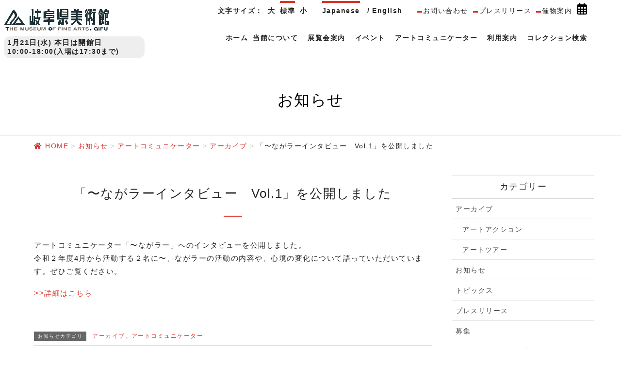

--- FILE ---
content_type: text/html; charset=UTF-8
request_url: https://kenbi.pref.gifu.lg.jp/news/niv_1_news/
body_size: 10376
content:
<!DOCTYPE html>
<html lang="ja">
<head>
<meta charset="utf-8">
<meta http-equiv="X-UA-Compatible" content="IE=edge">
<meta name="viewport" content="width=device-width, initial-scale=1">


<!-- Google Tag Manager -->
<script>(function(w,d,s,l,i){w[l]=w[l]||[];w[l].push({'gtm.start':
new Date().getTime(),event:'gtm.js'});var f=d.getElementsByTagName(s)[0],
j=d.createElement(s),dl=l!='dataLayer'?'&l='+l:'';j.async=true;j.src=
'https://www.googletagmanager.com/gtm.js?id='+i+dl;f.parentNode.insertBefore(j,f);
})(window,document,'script','dataLayer','GTM-KSDNBXD');</script>
<!-- End Google Tag Manager -->

<title>「〜ながラーインタビュー　Vol.1」を公開しました | 岐阜県美術館</title>
<!-- googlefonts -->
<link href="https://fonts.googleapis.com/css?family=PT+Serif" rel="stylesheet">
<link href="/wp-content/themes/lightning-pro-child/css/aos.css" rel="stylesheet">
<script src="/wp-content/themes/lightning-pro-child/js/jquery/1.11.0/jquery.min.js"></script>
<script src="/wp-content/themes/lightning-pro-child/js/jquery/jquery.cookie.js"></script>
<script src="/wp-content/themes/lightning-pro-child/js/common.js?1660809059"></script>

<!--アニメーション-->
<script>
  $(window).scroll(function() {
    $(".animation").each(function() {
      var position = $(this).offset().top; //ページの一番上から要素までの距離を取得
      var scroll = $(window).scrollTop(); //スクロールの位置を取得
      var windowHeight = $(window).height(); //ウインドウの高さを取得
      if (scroll > position - windowHeight) { //スクロール位置が要素の位置を過ぎたとき
        $(this).addClass('active'); //クラス「active」を与える
      } else {
        $(this).removeClass("active");
      }
    });
  });

</script>



<!-- All in One SEO Pack 2.12.1 by Michael Torbert of Semper Fi Web Design[608,656] -->
<link rel="canonical" href="https://kenbi.pref.gifu.lg.jp/news/niv_1_news/" />
			<script type="text/javascript" >
				window.ga=window.ga||function(){(ga.q=ga.q||[]).push(arguments)};ga.l=+new Date;
				ga('create', 'UA-26002159-1', 'auto');
				// Plugins
				
				ga('send', 'pageview');
			</script>
			<script async src="https://www.google-analytics.com/analytics.js"></script>
			<!-- /all in one seo pack -->
<link rel='dns-prefetch' href='//cdnjs.cloudflare.com' />
<link rel='dns-prefetch' href='//s.w.org' />
<link rel="alternate" type="application/rss+xml" title="岐阜県美術館 &raquo; フィード" href="https://kenbi.pref.gifu.lg.jp/feed/" />
<link rel="alternate" type="application/rss+xml" title="岐阜県美術館 &raquo; コメントフィード" href="https://kenbi.pref.gifu.lg.jp/comments/feed/" />
		<script type="text/javascript">
			window._wpemojiSettings = {"baseUrl":"https:\/\/s.w.org\/images\/core\/emoji\/11\/72x72\/","ext":".png","svgUrl":"https:\/\/s.w.org\/images\/core\/emoji\/11\/svg\/","svgExt":".svg","source":{"concatemoji":"https:\/\/kenbi.pref.gifu.lg.jp\/wp-includes\/js\/wp-emoji-release.min.js?ver=4.9.26"}};
			!function(e,a,t){var n,r,o,i=a.createElement("canvas"),p=i.getContext&&i.getContext("2d");function s(e,t){var a=String.fromCharCode;p.clearRect(0,0,i.width,i.height),p.fillText(a.apply(this,e),0,0);e=i.toDataURL();return p.clearRect(0,0,i.width,i.height),p.fillText(a.apply(this,t),0,0),e===i.toDataURL()}function c(e){var t=a.createElement("script");t.src=e,t.defer=t.type="text/javascript",a.getElementsByTagName("head")[0].appendChild(t)}for(o=Array("flag","emoji"),t.supports={everything:!0,everythingExceptFlag:!0},r=0;r<o.length;r++)t.supports[o[r]]=function(e){if(!p||!p.fillText)return!1;switch(p.textBaseline="top",p.font="600 32px Arial",e){case"flag":return s([55356,56826,55356,56819],[55356,56826,8203,55356,56819])?!1:!s([55356,57332,56128,56423,56128,56418,56128,56421,56128,56430,56128,56423,56128,56447],[55356,57332,8203,56128,56423,8203,56128,56418,8203,56128,56421,8203,56128,56430,8203,56128,56423,8203,56128,56447]);case"emoji":return!s([55358,56760,9792,65039],[55358,56760,8203,9792,65039])}return!1}(o[r]),t.supports.everything=t.supports.everything&&t.supports[o[r]],"flag"!==o[r]&&(t.supports.everythingExceptFlag=t.supports.everythingExceptFlag&&t.supports[o[r]]);t.supports.everythingExceptFlag=t.supports.everythingExceptFlag&&!t.supports.flag,t.DOMReady=!1,t.readyCallback=function(){t.DOMReady=!0},t.supports.everything||(n=function(){t.readyCallback()},a.addEventListener?(a.addEventListener("DOMContentLoaded",n,!1),e.addEventListener("load",n,!1)):(e.attachEvent("onload",n),a.attachEvent("onreadystatechange",function(){"complete"===a.readyState&&t.readyCallback()})),(n=t.source||{}).concatemoji?c(n.concatemoji):n.wpemoji&&n.twemoji&&(c(n.twemoji),c(n.wpemoji)))}(window,document,window._wpemojiSettings);
		</script>
		<style type="text/css">
img.wp-smiley,
img.emoji {
	display: inline !important;
	border: none !important;
	box-shadow: none !important;
	height: 1em !important;
	width: 1em !important;
	margin: 0 .07em !important;
	vertical-align: -0.1em !important;
	background: none !important;
	padding: 0 !important;
}
</style>
<link rel='stylesheet' id='eo-leaflet.js-css'  href='https://cdnjs.cloudflare.com/ajax/libs/leaflet/1.3.1/leaflet.css' type='text/css' media='all' />
<style id='eo-leaflet.js-inline-css' type='text/css'>
.leaflet-popup-close-button{box-shadow:none!important;}
</style>
<link rel='stylesheet' id='font-awesome-css'  href='https://kenbi.pref.gifu.lg.jp/wp-content/themes/lightning-pro/inc/font-awesome/versions/5.6.0/css/all.min.css?ver=5.6' type='text/css' media='all' />
<link rel='stylesheet' id='vkExUnit_common_style-css'  href='https://kenbi.pref.gifu.lg.jp/wp-content/plugins/vk-all-in-one-expansion-unit/css/vkExUnit_style.css?ver=8.0.2' type='text/css' media='all' />
<link rel='stylesheet' id='lightning-common-style-css'  href='https://kenbi.pref.gifu.lg.jp/wp-content/themes/lightning-pro/assets/css/common.css?ver=0.8.5' type='text/css' media='all' />
<link rel='stylesheet' id='lightning-design-style-css'  href='https://kenbi.pref.gifu.lg.jp/wp-content/plugins/lightning-skin-charm/css/style.css?ver=4.1.0' type='text/css' media='all' />
<style id='lightning-design-style-inline-css' type='text/css'>
/* ltg theme common */.color_key_bg,.color_key_bg_hover:hover{background-color: #da322a;}.color_key_txt,.color_key_txt_hover:hover{color: #da322a;}.color_key_border,.color_key_border_hover:hover{border-color: #da322a;}.color_key_dark_bg,.color_key_dark_bg_hover:hover{background-color: #910127;}.color_key_dark_txt,.color_key_dark_txt_hover:hover{color: #910127;}.color_key_dark_border,.color_key_dark_border_hover:hover{border-color: #910127;}
html, body { overflow-x: hidden; }.bbp-submit-wrapper .button.submit,.woocommerce a.button.alt:hover,.woocommerce-product-search button:hover,.woocommerce button.button.alt { background-color:#910127 ; }.bbp-submit-wrapper .button.submit:hover,.woocommerce a.button.alt,.woocommerce-product-search button,.woocommerce button.button.alt:hover { background-color:#da322a ; }.woocommerce ul.product_list_widget li a:hover img { border-color:#da322a; }.veu_color_txt_key { color:#910127 ; }.veu_color_bg_key { background-color:#910127 ; }.veu_color_border_key { border-color:#910127 ; }.btn-default { border-color:#da322a;color:#da322a;}.btn-default:focus,.btn-default:hover { border-color:#da322a;background-color: #da322a; }.btn-primary { background-color:#da322a;border-color:#910127; }.btn-primary:focus,.btn-primary:hover { background-color:#910127;border-color:#da322a; }
.tagcloud a:before { font-family: "Font Awesome 5 Free";content: "\f02b";font-weight: bold; }
.page-header{color:#000000;text-align:center;background-color:#ffffff;}
/* Font switch */.navbar-brand.siteHeader_logo{ font-family:"メイリオ",Meiryo,"ヒラギノ角ゴ ProN W3", Hiragino Kaku Gothic ProN,sans-serif;}.gMenu_name,.vk-mobile-nav .menu,.mobile-fix-nav-menu{ font-family:"メイリオ",Meiryo,"ヒラギノ角ゴ ProN W3", Hiragino Kaku Gothic ProN,sans-serif;}h1,h2,h3,h4,h5,h6,dt,.page-header_pageTitle,.mainSection-title,.subSection-title,.veu_leadTxt,.lead{ font-family:"メイリオ",Meiryo,"ヒラギノ角ゴ ProN W3", Hiragino Kaku Gothic ProN,sans-serif;}body{ font-family:"メイリオ",Meiryo,"ヒラギノ角ゴ ProN W3", Hiragino Kaku Gothic ProN,sans-serif;}
</style>
<link rel='stylesheet' id='lightning-woo-style-css'  href='https://kenbi.pref.gifu.lg.jp/wp-content/themes/lightning-pro/inc/woocommerce/css/woo.css?ver=0.8.5' type='text/css' media='all' />
<link rel='stylesheet' id='parent-style-css'  href='https://kenbi.pref.gifu.lg.jp/wp-content/themes/lightning-pro/style.css' type='text/css' media='all' />
<link rel='stylesheet' id='child-style-css'  href='https://kenbi.pref.gifu.lg.jp/wp-content/themes/lightning-pro-child/style.css?ver=1719209616' type='text/css' media='all' />
<!--n2css--><script type='text/javascript' src='https://kenbi.pref.gifu.lg.jp/wp-includes/js/jquery/jquery.js?ver=1.12.4'></script>
<script type='text/javascript'>
jQuery(document).ready(function($){$(window).scroll(function () {var siteHeader_height = jQuery('.siteHeader').outerHeight();var scroll = $(this).scrollTop();if ($(this).scrollTop() > siteHeader_height) {$('body').addClass('header_scrolled');} else {$('body').removeClass('header_scrolled');}});});
</script>
<script type='text/javascript' src='https://kenbi.pref.gifu.lg.jp/wp-includes/js/jquery/jquery-migrate.min.js?ver=1.4.1'></script>
<link rel='https://api.w.org/' href='https://kenbi.pref.gifu.lg.jp/wp-json/' />
<link rel="EditURI" type="application/rsd+xml" title="RSD" href="https://kenbi.pref.gifu.lg.jp/xmlrpc.php?rsd" />
<link rel="wlwmanifest" type="application/wlwmanifest+xml" href="https://kenbi.pref.gifu.lg.jp/wp-includes/wlwmanifest.xml" /> 
<link rel='prev' title='「基礎ゼミ＠美術館７〜９」を公開しました' href='https://kenbi.pref.gifu.lg.jp/news/%e3%80%8c%e5%9f%ba%e7%a4%8e%e3%82%bc%e3%83%9f%ef%bc%a0%e7%be%8e%e8%a1%93%e9%a4%a8%ef%bc%97%e3%80%9c%ef%bc%99%e3%80%8d%e3%82%92%e5%85%ac%e9%96%8b%e3%81%97%e3%81%be%e3%81%97%e3%81%9f/' />
<link rel='next' title='駐車場利用規制について（9月30日まで）' href='https://kenbi.pref.gifu.lg.jp/news/parking_at/' />
<link rel='shortlink' href='https://kenbi.pref.gifu.lg.jp/?p=12070' />
<link rel="alternate" type="application/json+oembed" href="https://kenbi.pref.gifu.lg.jp/wp-json/oembed/1.0/embed?url=https%3A%2F%2Fkenbi.pref.gifu.lg.jp%2Fnews%2Fniv_1_news%2F" />
<link rel="alternate" type="text/xml+oembed" href="https://kenbi.pref.gifu.lg.jp/wp-json/oembed/1.0/embed?url=https%3A%2F%2Fkenbi.pref.gifu.lg.jp%2Fnews%2Fniv_1_news%2F&#038;format=xml" />
<link rel="alternate" hreflang="x-default" href="https://kenbi.pref.gifu.lg.jp/news/niv_1_news/" title="ja" />
<style>h1.entry-title:first-letter, .single h1.entry-title:first-letter { color:inherit; }
h1.entry-title:hover:first-letter { color:inherit }
h1.entry-title:hover a{ color:#da322a!important; }
.menuBtn:hover, .menuBtn:active, .menuBtn:focus{ background-color:#da322a; color: #fff; border-color:#da322a; }.btn-default:focus, .btn-primary:focus { background-color:#da322a; color: #fff; border-color: #d9d9d9; }ul.page-numbers li span.page-numbers.current{ background-color:#da322a }.entry-body h1:after, .entry-body h2:after, body:not(.home) .entry-title:after, .widget_ltg_adv_post_list .entry-title:after{ border-top: solid 2px #da322a; }@media (min-width: 769px){ul.gMenu > .current_page_item > a{ border-bottom: solid 1px #da322a; }}@media (max-width: 991px){ul.gMenu .current_page_item > a{ color : #da322a; }}.mainSection .archive-header h1:after{ border-top : solid 2px #da322a; }.mainSection .veu_postList.pt_0 .postList_body .postList_terms a:hover{ color: #da322a; }.mainSection .veu_postList.pt_0 .postList_body .postList_terms:after{ border-top: solid 1px #da322a; }.media .postList_body .media-heading a:hover{ color: #da322a; }.nav > li a:hover{ color: #da322a; }.widget_nav_menu ul li a:hover, .widget_archive ul li a:hover, .widget_categories ul li a:hover, .widget_recent_entries ul li a:hover{ color: #da322a; }.pager li > a:hover, .pager li > a:focus{ background-color: #da322a; color: #fff; }.page_top_btn { background-color:#da322a;border-color:#fff;outline:1px solid #da322a;}</style>
<!-- [ lightning skin charm style ] -->
<style>
.page-header_pageTitle{ text-shadow: none; }
</style>
<!-- [ lightning skin charm style end ] -->
<!-- [ VK All in one Expansion Unit OGP ] -->
<meta property="og:site_name" content="岐阜県美術館" />
<meta property="og:url" content="https://kenbi.pref.gifu.lg.jp/news/niv_1_news/" />
<meta property="og:title" content="  「〜ながラーインタビュー　Vol.1」を公開しました" />
<meta property="og:description" content="アートコミュニケーター「〜ながラー」へのインタビューを公開しました。令和２年度4月から活動する２名に〜、ながラーの活動の内容や、心境の変化について語っていただいています。ぜひご覧ください。&gt;&gt;詳細はこちら" />
<meta property="og:type" content="article" />
<meta property="og:image" content="/images/IMG_1046-1024x768.jpg" />
<!-- [ / VK All in one Expansion Unit OGP ] -->
<!-- [ VK All in one Expansion Unit twitter card ] -->
<meta name="twitter:card" content="summary_large_image">
<meta name="twitter:description" content="アートコミュニケーター「〜ながラー」へのインタビューを公開しました。令和２年度4月から活動する２名に〜、ながラーの活動の内容や、心境の変化について語っていただいています。ぜひご覧ください。&gt;&gt;詳細はこちら">
<meta name="twitter:title" content="  「〜ながラーインタビュー　Vol.1」を公開しました">
<meta name="twitter:url" content="https://kenbi.pref.gifu.lg.jp/news/niv_1_news/">
<meta name="twitter:image" content="/images/IMG_1046-1024x768.jpg">
<meta name="twitter:domain" content="kenbi.pref.gifu.lg.jp">
<meta name="twitter:site" content="@gifukenbi">
<!-- [ / VK All in one Expansion Unit twitter card ] -->
	<link rel="icon" href="/images/cropped-favicon-3-32x32.png" sizes="32x32" />
<link rel="icon" href="/images/cropped-favicon-3-192x192.png" sizes="192x192" />
<link rel="apple-touch-icon-precomposed" href="/images/cropped-favicon-3-180x180.png" />
<meta name="msapplication-TileImage" content="/images/cropped-favicon-3-270x270.png" />
		<style type="text/css" id="wp-custom-css">
			.widget.widget_ltg_full_wide_title {
width:100vw;
margin-left:calc(50% - 50vw);
}		</style>
	<style type="text/css">
a { color:#da322a; }
a:hover { color:#910127; }
</style>
<style type="text/css"></style>
</head>
<body id="ja" class="news-template-default single single-news postid-12070 post-name-niv_1_news post-type-news sidebar-fix fa_v5_css device-pc">
<!-- Google Tag Manager (noscript) -->
<noscript><iframe src="https://www.googletagmanager.com/ns.html?id=GTM-KSDNBXD" height="0" width="0" style="display:none;visibility:hidden"></iframe></noscript>
<!-- End Google Tag Manager (noscript) -->


<div class="vk-mobile-nav-menu-btn">MENU</div><div class="vk-mobile-nav"><nav class="global-nav"><ul id="menu-%e3%83%a2%e3%83%90%e3%82%a4%e3%83%ab%e3%83%8a%e3%83%93" class="vk-menu-acc  menu"><li id="menu-item-819" class="menu-item menu-item-type-custom menu-item-object-custom menu-item-has-children menu-item-819"><a href="#">Language</a>
<ul class="sub-menu">
	<li id="menu-item-820" class="menu-item menu-item-type-custom menu-item-object-custom menu-item-820"><a href="/english/">English</a></li>
</ul>
</li>
<li id="menu-item-1688" class="menu-item menu-item-type-post_type menu-item-object-page menu-item-home menu-item-1688"><a href="https://kenbi.pref.gifu.lg.jp/">ホーム</a></li>
<li id="menu-item-1315" class="menu-item menu-item-type-post_type menu-item-object-page menu-item-has-children menu-item-1315"><a href="https://kenbi.pref.gifu.lg.jp/about/">当館について</a>
<ul class="sub-menu">
	<li id="menu-item-1317" class="menu-item menu-item-type-post_type menu-item-object-page menu-item-1317"><a href="https://kenbi.pref.gifu.lg.jp/about/">館長挨拶</a></li>
	<li id="menu-item-15480" class="menu-item menu-item-type-post_type menu-item-object-page menu-item-15480"><a href="https://kenbi.pref.gifu.lg.jp/about/about_nanyarone/">ナンヤローネとは？</a></li>
	<li id="menu-item-1825" class="menu-item menu-item-type-post_type menu-item-object-page menu-item-1825"><a href="https://kenbi.pref.gifu.lg.jp/about/collection/">コレクションについて</a></li>
	<li id="menu-item-2098" class="menu-item menu-item-type-post_type menu-item-object-page menu-item-2098"><a href="https://kenbi.pref.gifu.lg.jp/about/history/">沿革</a></li>
	<li id="menu-item-10047" class="menu-item menu-item-type-post_type menu-item-object-page menu-item-10047"><a href="https://kenbi.pref.gifu.lg.jp/about/publication/">研究報告</a></li>
	<li id="menu-item-1826" class="menu-item menu-item-type-post_type menu-item-object-page menu-item-1826"><a href="https://kenbi.pref.gifu.lg.jp/about/report/">年報</a></li>
	<li id="menu-item-1316" class="menu-item menu-item-type-post_type menu-item-object-page menu-item-1316"><a href="https://kenbi.pref.gifu.lg.jp/about/document/">美術館関係法規等の資料</a></li>
</ul>
</li>
<li id="menu-item-1293" class="menu-item menu-item-type-post_type menu-item-object-page menu-item-has-children menu-item-1293"><a href="https://kenbi.pref.gifu.lg.jp/exhibition/">展覧会案内</a>
<ul class="sub-menu">
	<li id="menu-item-1298" class="menu-item menu-item-type-post_type menu-item-object-page menu-item-1298"><a href="https://kenbi.pref.gifu.lg.jp/exhibition/">展覧会</a></li>
	<li id="menu-item-1295" class="menu-item menu-item-type-post_type menu-item-object-page menu-item-1295"><a href="https://kenbi.pref.gifu.lg.jp/exhibition/artmaruketto/">アートまるケット</a></li>
	<li id="menu-item-1294" class="menu-item menu-item-type-post_type menu-item-object-page menu-item-1294"><a href="https://kenbi.pref.gifu.lg.jp/exhibition/aim/">アーティスト・イン・ミュージアム</a></li>
	<li id="menu-item-12597" class="menu-item menu-item-type-post_type menu-item-object-page menu-item-12597"><a href="https://kenbi.pref.gifu.lg.jp/exhibition/kenmin_gallery/">県民ギャラリー</a></li>
	<li id="menu-item-1297" class="menu-item menu-item-type-post_type menu-item-object-page menu-item-1297"><a href="https://kenbi.pref.gifu.lg.jp/exhibition/old-exhibition/">過去の展覧会</a></li>
</ul>
</li>
<li id="menu-item-1299" class="menu-item menu-item-type-post_type menu-item-object-page menu-item-has-children menu-item-1299"><a href="https://kenbi.pref.gifu.lg.jp/program-event/">イベント</a>
<ul class="sub-menu">
	<li id="menu-item-1305" class="menu-item menu-item-type-post_type menu-item-object-page menu-item-1305"><a href="https://kenbi.pref.gifu.lg.jp/program-event/">カレンダー</a></li>
	<li id="menu-item-15464" class="menu-item menu-item-type-post_type menu-item-object-page menu-item-15464"><a href="https://kenbi.pref.gifu.lg.jp/program-event/eventlist/">イベント一覧</a></li>
	<li id="menu-item-1300" class="menu-item menu-item-type-post_type menu-item-object-page menu-item-1300"><a href="https://kenbi.pref.gifu.lg.jp/program-event/nanyarone-art/">ナンヤローネアートツアー</a></li>
	<li id="menu-item-15481" class="menu-item menu-item-type-post_type menu-item-object-page menu-item-15481"><a href="https://kenbi.pref.gifu.lg.jp/program-event/nanyarone-artaction/">ナンヤローネ アートアクション</a></li>
	<li id="menu-item-15482" class="menu-item menu-item-type-post_type menu-item-object-page menu-item-15482"><a href="https://kenbi.pref.gifu.lg.jp/program-event/nanyarone_online/">ナンヤローネ オンライン</a></li>
	<li id="menu-item-1304" class="menu-item menu-item-type-post_type menu-item-object-page menu-item-1304"><a href="https://kenbi.pref.gifu.lg.jp/program-event/concert/">コンサート</a></li>
	<li id="menu-item-28228" class="menu-item menu-item-type-custom menu-item-object-custom menu-item-28228"><a href="/arttour-archive/">アートツアーアーカイブ</a></li>
	<li id="menu-item-28229" class="menu-item menu-item-type-custom menu-item-object-custom menu-item-28229"><a href="/artaction-archive/">アートアクションアーカイブ</a></li>
</ul>
</li>
<li id="menu-item-18795" class="menu-item menu-item-type-post_type menu-item-object-page menu-item-has-children menu-item-18795"><a href="https://kenbi.pref.gifu.lg.jp/ac/">アートコミュニケーター</a>
<ul class="sub-menu">
	<li id="menu-item-31629" class="menu-item menu-item-type-post_type menu-item-object-page menu-item-31629"><a href="https://kenbi.pref.gifu.lg.jp/ac/recruitment_2025/">[募集終了]募集について（2025年度）</a></li>
	<li id="menu-item-6118" class="menu-item menu-item-type-post_type menu-item-object-page menu-item-6118"><a href="https://kenbi.pref.gifu.lg.jp/about-2/">アートコミュニケーターって、ナンヤローネ ？</a></li>
	<li id="menu-item-6119" class="menu-item menu-item-type-post_type menu-item-object-page menu-item-6119"><a href="https://kenbi.pref.gifu.lg.jp/ac/kawakudari/">「〜ながラー」の活動イメージ</a></li>
	<li id="menu-item-17429" class="menu-item menu-item-type-custom menu-item-object-custom menu-item-17429"><a href="https://kenbi.pref.gifu.lg.jp/ac/nagarer_channel/">〜ながラーチャンネル</a></li>
	<li id="menu-item-6120" class="menu-item menu-item-type-custom menu-item-object-custom menu-item-6120"><a href="https://kenbi.pref.gifu.lg.jp/ac-archive/">アーカイブ</a></li>
	<li id="menu-item-6524" class="menu-item menu-item-type-post_type menu-item-object-page menu-item-6524"><a href="https://kenbi.pref.gifu.lg.jp/%e6%97%a7ac/faq/">よくある質問</a></li>
</ul>
</li>
<li id="menu-item-1311" class="menu-item menu-item-type-post_type menu-item-object-page menu-item-has-children menu-item-1311"><a href="https://kenbi.pref.gifu.lg.jp/visitor/">利用案内</a>
<ul class="sub-menu">
	<li id="menu-item-1306" class="menu-item menu-item-type-post_type menu-item-object-page menu-item-1306"><a href="https://kenbi.pref.gifu.lg.jp/visitor/">開館時間・休館日・観覧料金</a></li>
	<li id="menu-item-33645" class="menu-item menu-item-type-post_type menu-item-object-page menu-item-33645"><a href="https://kenbi.pref.gifu.lg.jp/visitor/access/">アクセス</a></li>
	<li id="menu-item-1312" class="menu-item menu-item-type-post_type menu-item-object-page menu-item-1312"><a href="https://kenbi.pref.gifu.lg.jp/visitor/facility/">館内案内</a></li>
	<li id="menu-item-33711" class="menu-item menu-item-type-post_type menu-item-object-page menu-item-33711"><a href="https://kenbi.pref.gifu.lg.jp/visitor/visitor_accessibility/">バリアフリー</a></li>
	<li id="menu-item-1313" class="menu-item menu-item-type-post_type menu-item-object-page menu-item-1313"><a href="https://kenbi.pref.gifu.lg.jp/visitor/group/">団体鑑賞について</a></li>
	<li id="menu-item-1314" class="menu-item menu-item-type-post_type menu-item-object-page menu-item-1314"><a href="https://kenbi.pref.gifu.lg.jp/visitor/school/">学校関係者の方へ</a></li>
</ul>
</li>
<li id="menu-item-882" class="menu-item menu-item-type-custom menu-item-object-custom menu-item-882"><a target="_blank" href="http://gifu-art.info/search.php">コレクション検索</a></li>
</ul></nav><aside class="widget_text widget vk-mobile-nav-widget widget_custom_html" id="custom_html-2"><div class="textwidget custom-html-widget"><div class="sp-bt-head-top-menu">
    <ul>
        <li><a href="/press/">プレスリリース</a></li>
        <li><a href="/exhibition-schedule-file/">催物案内</a></li>
        <li><a href="/program-event/">カレンダー</a></li>
    </ul>
</div>
</div></aside></div>
<header class="navbar siteHeader">
	  <!-- //Tophead インフォメーション -->
  <div id="top-head">
  <div class="container" id="top">
    <div class="row">
      <div class="col-md-2">
      </div>
      <div class="col-md-10 top-head-info">
        <div class="bt-text-size">
                      <ul>
              <li>文字サイズ：</li>
              <li><a href="#" class="bt-font-change">大</a></li>
              <li><a href="#" class="bt-font-change">標準</a></li>
              <li><a href="#" class="bt-font-change">小</a></li>
            </ul>
                  </div>
        <div class="language">
                    <ul>
            <li><a href="#" class="active">Japanese</a></li>
            <li><a href="/english/">English</a></li>
          </ul>
                  </div>
        <div class="bt-top-head-menu">
                    <ul>
            <li><a href="#" id="bt-contact">お問い合わせ</a></li>
            <li><a href="/press/">プレスリリース</a></li>
            <li><a href="/exhibition-schedule-file/">催物案内</a></li>
            <li><a href="/program-event/" class="icon-link" title="カレンダー"><image src="/wp-content/themes/lightning-pro-child/images/calendar-days-regular.svg" alt="カレンダー" /></a></li>
          </ul>
                  </div>
      </div>
    </div>
  </div>
</div>

  <div class="header-area">
    <div class="_container container-fluid siteHeadContainer">      <div class="navbar-header">
  			<h1 class="navbar-brand siteHeader_logo">
  			<a href="https://kenbi.pref.gifu.lg.jp/"><span>
  			<img src="/images/岐阜県美_新ロゴ_2500.jpg" alt="岐阜県美術館" />  			</span></a>
  			</h1>
  			  			  		</div>

  		<div id="gMenu_outer" class="gMenu_outer"><nav class="menu-%e3%82%b0%e3%83%ad%e3%83%bc%e3%83%90%e3%83%ab%e3%83%8a%e3%83%93-container"><ul id="menu-%e3%82%b0%e3%83%ad%e3%83%bc%e3%83%90%e3%83%ab%e3%83%8a%e3%83%93-1" class="menu nav gMenu"><li id="menu-item-116" class="menu-item menu-item-type-post_type menu-item-object-page menu-item-home"><a href="https://kenbi.pref.gifu.lg.jp/"><strong class="gMenu_name">ホーム</strong></a></li>
<li id="menu-item-1290" class="menu-item menu-item-type-post_type menu-item-object-page menu-item-has-children"><a href="https://kenbi.pref.gifu.lg.jp/about/"><strong class="gMenu_name">当館について</strong></a>
<ul class="sub-menu">
	<li id="menu-item-2208" class="menu-item menu-item-type-post_type menu-item-object-page"><a href="https://kenbi.pref.gifu.lg.jp/about/">館長挨拶</a></li>
	<li id="menu-item-15479" class="menu-item menu-item-type-post_type menu-item-object-page"><a href="https://kenbi.pref.gifu.lg.jp/about/about_nanyarone/">ナンヤローネとは？</a></li>
	<li id="menu-item-1822" class="menu-item menu-item-type-post_type menu-item-object-page"><a href="https://kenbi.pref.gifu.lg.jp/about/collection/">コレクションについて</a></li>
	<li id="menu-item-2099" class="menu-item menu-item-type-post_type menu-item-object-page"><a href="https://kenbi.pref.gifu.lg.jp/about/history/">沿革</a></li>
	<li id="menu-item-10045" class="menu-item menu-item-type-post_type menu-item-object-page"><a href="https://kenbi.pref.gifu.lg.jp/about/publication/">研究報告</a></li>
	<li id="menu-item-1823" class="menu-item menu-item-type-post_type menu-item-object-page"><a href="https://kenbi.pref.gifu.lg.jp/about/report/">年報</a></li>
	<li id="menu-item-1291" class="menu-item menu-item-type-post_type menu-item-object-page"><a href="https://kenbi.pref.gifu.lg.jp/about/document/">美術館関係法規等の資料</a></li>
</ul>
</li>
<li id="menu-item-1224" class="menu-item menu-item-type-post_type menu-item-object-page menu-item-has-children"><a href="https://kenbi.pref.gifu.lg.jp/exhibition/"><strong class="gMenu_name">展覧会案内</strong></a>
<ul class="sub-menu">
	<li id="menu-item-1225" class="menu-item menu-item-type-post_type menu-item-object-page"><a href="https://kenbi.pref.gifu.lg.jp/exhibition/">展覧会</a></li>
	<li id="menu-item-1270" class="menu-item menu-item-type-post_type menu-item-object-page"><a href="https://kenbi.pref.gifu.lg.jp/exhibition/artmaruketto/">アートまるケット</a></li>
	<li id="menu-item-1269" class="menu-item menu-item-type-post_type menu-item-object-page"><a href="https://kenbi.pref.gifu.lg.jp/exhibition/aim/">アーティスト・イン・ミュージアム</a></li>
	<li id="menu-item-8977" class="menu-item menu-item-type-post_type menu-item-object-page"><a href="https://kenbi.pref.gifu.lg.jp/exhibition/kenmin_gallery/">県民ギャラリー</a></li>
	<li id="menu-item-616" class="menu-item menu-item-type-post_type menu-item-object-page"><a href="https://kenbi.pref.gifu.lg.jp/exhibition/old-exhibition/">過去の展覧会</a></li>
</ul>
</li>
<li id="menu-item-1278" class="menu-item menu-item-type-post_type menu-item-object-page menu-item-has-children"><a href="https://kenbi.pref.gifu.lg.jp/program-event/"><strong class="gMenu_name">イベント</strong></a>
<ul class="sub-menu">
	<li id="menu-item-1284" class="menu-item menu-item-type-post_type menu-item-object-page"><a href="https://kenbi.pref.gifu.lg.jp/program-event/">カレンダー</a></li>
	<li id="menu-item-15465" class="menu-item menu-item-type-post_type menu-item-object-page"><a href="https://kenbi.pref.gifu.lg.jp/program-event/eventlist/">イベント一覧</a></li>
	<li id="menu-item-1279" class="menu-item menu-item-type-post_type menu-item-object-page"><a href="https://kenbi.pref.gifu.lg.jp/program-event/nanyarone-art/">ナンヤローネアートツアー</a></li>
	<li id="menu-item-15477" class="menu-item menu-item-type-post_type menu-item-object-page"><a href="https://kenbi.pref.gifu.lg.jp/program-event/nanyarone-artaction/">ナンヤローネ アートアクション</a></li>
	<li id="menu-item-15476" class="menu-item menu-item-type-post_type menu-item-object-page"><a href="https://kenbi.pref.gifu.lg.jp/program-event/nanyarone_online/">ナンヤローネ オンライン</a></li>
	<li id="menu-item-1283" class="menu-item menu-item-type-post_type menu-item-object-page"><a href="https://kenbi.pref.gifu.lg.jp/program-event/concert/">コンサート</a></li>
	<li id="menu-item-28226" class="menu-item menu-item-type-custom menu-item-object-custom"><a href="/arttour-archive/">アートツアーアーカイブ</a></li>
	<li id="menu-item-28227" class="menu-item menu-item-type-custom menu-item-object-custom"><a href="/artaction-archive/">アートアクションアーカイブ</a></li>
</ul>
</li>
<li id="menu-item-18762" class="menu-item menu-item-type-post_type menu-item-object-page menu-item-has-children"><a href="https://kenbi.pref.gifu.lg.jp/ac/"><strong class="gMenu_name">アートコミュニケーター</strong></a>
<ul class="sub-menu">
	<li id="menu-item-18763" class="menu-item menu-item-type-post_type menu-item-object-page"><a href="https://kenbi.pref.gifu.lg.jp/ac/">アートコミュニケーター</a></li>
	<li id="menu-item-35802" class="menu-item menu-item-type-post_type menu-item-object-page"><a href="https://kenbi.pref.gifu.lg.jp/ac/recruitment_2026/">【募集終了】募集について（2026年度）</a></li>
	<li id="menu-item-6109" class="menu-item menu-item-type-post_type menu-item-object-page"><a href="https://kenbi.pref.gifu.lg.jp/ac/kawakudari/">「〜ながラー」の活動イメージ</a></li>
	<li id="menu-item-18775" class="menu-item menu-item-type-post_type menu-item-object-page"><a href="https://kenbi.pref.gifu.lg.jp/about-2/">アートコミュニケーターって、ナンヤローネ ？</a></li>
	<li id="menu-item-17435" class="menu-item menu-item-type-custom menu-item-object-custom"><a href="https://kenbi.pref.gifu.lg.jp/ac/nagarer_channel/">〜ながラーチャンネル</a></li>
	<li id="menu-item-6111" class="menu-item menu-item-type-custom menu-item-object-custom"><a href="https://kenbi.pref.gifu.lg.jp/ac-archive/">アーカイブ</a></li>
	<li id="menu-item-6523" class="menu-item menu-item-type-post_type menu-item-object-page"><a href="https://kenbi.pref.gifu.lg.jp/%e6%97%a7ac/faq/">よくある質問</a></li>
</ul>
</li>
<li id="menu-item-1285" class="menu-item menu-item-type-post_type menu-item-object-page menu-item-has-children"><a href="https://kenbi.pref.gifu.lg.jp/visitor/"><strong class="gMenu_name">利用案内</strong></a>
<ul class="sub-menu">
	<li id="menu-item-1289" class="menu-item menu-item-type-post_type menu-item-object-page"><a href="https://kenbi.pref.gifu.lg.jp/visitor/">開館時間・休館日・観覧料金</a></li>
	<li id="menu-item-33646" class="menu-item menu-item-type-post_type menu-item-object-page"><a href="https://kenbi.pref.gifu.lg.jp/visitor/access/">アクセス</a></li>
	<li id="menu-item-1286" class="menu-item menu-item-type-post_type menu-item-object-page"><a href="https://kenbi.pref.gifu.lg.jp/visitor/facility/">館内案内</a></li>
	<li id="menu-item-33710" class="menu-item menu-item-type-post_type menu-item-object-page"><a href="https://kenbi.pref.gifu.lg.jp/visitor/visitor_accessibility/">バリアフリー</a></li>
	<li id="menu-item-1287" class="menu-item menu-item-type-post_type menu-item-object-page"><a href="https://kenbi.pref.gifu.lg.jp/visitor/group/">団体鑑賞について</a></li>
	<li id="menu-item-1288" class="menu-item menu-item-type-post_type menu-item-object-page"><a href="https://kenbi.pref.gifu.lg.jp/visitor/school/">学校関係者の方へ</a></li>
</ul>
</li>
<li id="menu-item-117" class="menu-item menu-item-type-custom menu-item-object-custom"><a target="_blank" href="http://gifu-art.info/search.php"><strong class="gMenu_name">コレクション検索</strong></a></li>
</ul></nav></div>  	</div>
  </div>
	<style>
  body#en .open_state_container {
    display: none;
  }
  h1.navbar-brand {
    float: none !important;
  }
  .siteHeader .siteHeadContainer {
    padding-left: 2px;
    padding-right: 2px;
  }
  .open_state_container {
    font-weight: bold;
  }
  .open_state_container.night {
    color: navy;
  }
  .open_state_container.night .datetime{
    color: #da322a;
  }
  @media (max-width: 375px) {
    .open_state_container {
      line-height: 140%;
      padding: 4px;
      letter-spacing: 0px;
    }
    .open_state_container .datetime {
      white-space: nowrap;
    }
  }
  @media (max-width: 768px) {
    .navbar-header .open_state_container {
      background-color: #eee;
      text-align: center;
     }
  }
  @media (max-width: 992px) {
    .navbar-header .open_state_container {
      display: none;
    }
    #open_state .open_state_container {
      background-color: #eee;
      text-align: center;
    }
  }
  @media (min-width: 992px) {
    h1.navbar-brand {
      margin-top: -35px;
    }
    #open_state .open_state_container {
      display: none;
    }
    .navbar-header .open_state_container {
      max-width: 290px;
      line-height: 120%;
      margin-top: 8px;
      margin-bottom: 0px;
      margin-left: 0px;
      font-size: 105%;
    }
    .navbar-header .open_state_container.bg {
      background-color: #eee;
      padding: 4px 7px;
      border-radius: 13px;
      font-size: 100%;
    }
    h1.navbar-brand.open_state_closed {
      /* margin-top: -25px; */
    }
    .navbar-header .open_state_container.open_state_closed {
      margin-top: 14px;
    }
    .navbar-header .open_state_container .datetime {
      font-size: 90%;
      white-space: nowrap;
    }
  }
  @media (min-width: 1300px) {
    h1.navbar-brand {
      margin-top: -41px;
    }
    .navbar-header .open_state_container {
      max-width: 100%;
      margin-top: 14px;
    }
    .navbar-header .open_state_container .datetime {
      font-size: 90%; /*  .container-fluid */
      /* font-size: 80%; .container*/
      white-space: nowrap;
    }
    .navbar-header .open_state_container.bg .datetime {
      font-size: 85%;
    }
    .gMenu_outer nav {
      max-width: 1270px;
      padding-left: 0px;
      padding-right: 0px;
    }
  }
</style>
<script>
  $(function() {
    move_logo_bottom_open_state();
  });
  function move_logo_bottom_open_state(){
    var $openStare = $('#open_state')
    var $logo = $('h1.navbar-brand');
    $logo.after($openStare[0].innerHTML);
      }
</script>
<div id="open_state">
  <div class="open_state_container bg">
    <span class="date">1月21日(水) 本日は開館日</span>
          <span class="datetime">10:00-18:00(入場は17:30まで)</span>
      </div>
</div>

<script>
$(function(){
  $pdf = $('[href="/images/★2020年度岐阜県美術館アートコミュニケーター応募用紙.pdf"]');
  $pdf.attr('onClick',"ga('send', 'event', 'linkclick', 'click','pdf_ac_recruitment_2020');");
  console.log($pdf.length);
});
</script>

</header>

<div class="section page-header"><div class="container"><div class="row"><div class="col-md-12">
<div class="page-header_pageTitle">
お知らせ</div>
</div></div></div></div><!-- [ /.page-header ] -->
<!-- [ .breadSection ] -->
<div class="section breadSection">
<div class="container">
<div class="row">
<ol class="breadcrumb" itemtype="http://schema.org/BreadcrumbList"><li id="panHome" itemprop="itemListElement" itemscope itemtype="http://schema.org/ListItem"><a itemprop="item" href="https://kenbi.pref.gifu.lg.jp/"><span itemprop="name"><i class="fa fa-home"></i> HOME</span></a></li><li itemprop="itemListElement" itemscope itemtype="http://schema.org/ListItem"><a itemprop="item" href="https://kenbi.pref.gifu.lg.jp/news/"><span itemprop="name">お知らせ</span></a></li><li itemprop="itemListElement" itemscope itemtype="http://schema.org/ListItem"><a itemprop="item" href="https://kenbi.pref.gifu.lg.jp/news-cate/ac/"><span itemprop="name">アートコミュニケーター</span></a></li><li itemprop="itemListElement" itemscope itemtype="http://schema.org/ListItem"><a itemprop="item" href="https://kenbi.pref.gifu.lg.jp/news-cate/%e3%82%a2%e3%83%bc%e3%82%ab%e3%82%a4%e3%83%96/"><span itemprop="name">アーカイブ</span></a></li><li><span>「〜ながラーインタビュー　Vol.1」を公開しました</span></li></ol>
</div>
</div>
</div>
<!-- [ /.breadSection ] -->
<div class="section siteContent">
<div class="container">
<div class="row">

<div class="col-md-8 mainSection" id="main" role="main">

<article id="post-12070" class="post-12070 news type-news status-publish has-post-thumbnail hentry news-cate-166 news-cate-ac">
	<header>
		<h1 class="entry-title">「〜ながラーインタビュー　Vol.1」を公開しました</h1>
	</header>
	<div class="entry-body">
	<p>アートコミュニケーター「〜ながラー」へのインタビューを公開しました。<br />
令和２年度4月から活動する２名に〜、ながラーの活動の内容や、心境の変化について語っていただいています。ぜひご覧ください。</p>
<p><a href="https://kenbi.pref.gifu.lg.jp/ac-archive/interview01/">&gt;&gt;詳細はこちら</a></p>
	</div><!-- [ /.entry-body ] -->

	<div class="entry-footer">
	
	<div class="entry-meta-dataList"><dl><dt>お知らせカテゴリ</dt><dd><a href="https://kenbi.pref.gifu.lg.jp/news-cate/%e3%82%a2%e3%83%bc%e3%82%ab%e3%82%a4%e3%83%96/">アーカイブ</a>, <a href="https://kenbi.pref.gifu.lg.jp/news-cate/ac/">アートコミュニケーター</a></dd></dl></div>
		</div><!-- [ /.entry-footer ] -->

	
<div id="comments" class="comments-area">

	
	
	
	
</div><!-- #comments -->
</article>

<nav>
  <ul class="pager">
    <li class="previous"><a href="https://kenbi.pref.gifu.lg.jp/news/%e3%80%8c%e5%9f%ba%e7%a4%8e%e3%82%bc%e3%83%9f%ef%bc%a0%e7%be%8e%e8%a1%93%e9%a4%a8%ef%bc%97%e3%80%9c%ef%bc%99%e3%80%8d%e3%82%92%e5%85%ac%e9%96%8b%e3%81%97%e3%81%be%e3%81%97%e3%81%9f/" rel="prev">「基礎ゼミ＠美術館７〜９」を公開しました</a></li>
    <li class="next"><a href="https://kenbi.pref.gifu.lg.jp/news/parking_at/" rel="next">駐車場利用規制について（9月30日まで）</a></li>
  </ul>
</nav>

</div><!-- [ /.mainSection ] -->

<!--2カラム用のサイド-->
<div class="col-md-3 col-md-offset-1 subSection sideSection">
  	<aside class="widget widget_wp_widget_vk_taxonomy_list" id="wp_widget_vk_taxonomy_list-4">	<div class="sideWidget widget_taxonomies widget_nav_menu">
		<h1 class="widget-title subSection-title">カテゴリー</h1>		<ul class="localNavi">
				<li class="cat-item cat-item-233"><a href="https://kenbi.pref.gifu.lg.jp/news-cate/%e3%82%a2%e3%83%bc%e3%82%ab%e3%82%a4%e3%83%96-2/" >アーカイブ</a>
<ul class='children'>
	<li class="cat-item cat-item-245"><a href="https://kenbi.pref.gifu.lg.jp/news-cate/%e3%82%a2%e3%83%bc%e3%83%88%e3%82%a2%e3%82%af%e3%82%b7%e3%83%a7%e3%83%b3/" >アートアクション</a>
</li>
	<li class="cat-item cat-item-234"><a href="https://kenbi.pref.gifu.lg.jp/news-cate/%e3%82%a2%e3%83%bc%e3%83%88%e3%83%84%e3%82%a2%e3%83%bc/" >アートツアー</a>
</li>
</ul>
</li>
	<li class="cat-item cat-item-37"><a href="https://kenbi.pref.gifu.lg.jp/news-cate/info/" >お知らせ</a>
</li>
	<li class="cat-item cat-item-38"><a href="https://kenbi.pref.gifu.lg.jp/news-cate/topics/" >トピックス</a>
</li>
	<li class="cat-item cat-item-84"><a href="https://kenbi.pref.gifu.lg.jp/news-cate/%e3%83%97%e3%83%ac%e3%82%b9%e3%83%aa%e3%83%aa%e3%83%bc%e3%82%b9/" >プレスリリース</a>
</li>
	<li class="cat-item cat-item-40"><a href="https://kenbi.pref.gifu.lg.jp/news-cate/staff/" >募集</a>
</li>
	<li class="cat-item cat-item-95"><a href="https://kenbi.pref.gifu.lg.jp/news-cate/ac/" >アートコミュニケーター</a>
<ul class='children'>
	<li class="cat-item cat-item-166"><a href="https://kenbi.pref.gifu.lg.jp/news-cate/%e3%82%a2%e3%83%bc%e3%82%ab%e3%82%a4%e3%83%96/" >アーカイブ</a>
</li>
	<li class="cat-item cat-item-115"><a href="https://kenbi.pref.gifu.lg.jp/news-cate/%e3%81%8a%e7%9f%a5%e3%82%89%e3%81%9b/" >お知らせ</a>
</li>
	<li class="cat-item cat-item-114"><a href="https://kenbi.pref.gifu.lg.jp/news-cate/%e5%8b%9f%e9%9b%86/" >募集</a>
</li>
	<li class="cat-item cat-item-96"><a href="https://kenbi.pref.gifu.lg.jp/news-cate/forum/" >フォーラム</a>
</li>
</ul>
</li>
		</ul>
	</div>
	</aside>	</div><!-- [ /.subSection ] -->

</div><!-- [ /.row ] -->
</div><!-- [ /.container ] -->
</div><!-- [ /.siteContent ] -->
<div class="section sectionBox siteContent_after">
  <div class="container ">
    <div class="row ">
      <div class="col-md-12 ">
        <aside class="widget widget_nav_menu" id="nav_menu-2"><div class="menu-%e3%82%b0%e3%83%ad%e3%83%bc%e3%83%90%e3%83%ab%e3%83%8a%e3%83%93-container"><ul id="menu-%e3%82%b0%e3%83%ad%e3%83%bc%e3%83%90%e3%83%ab%e3%83%8a%e3%83%93-2" class="menu"><li class="menu-item menu-item-type-post_type menu-item-object-page menu-item-home menu-item-116"><a href="https://kenbi.pref.gifu.lg.jp/">ホーム</a></li>
<li class="menu-item menu-item-type-post_type menu-item-object-page menu-item-has-children menu-item-1290"><a href="https://kenbi.pref.gifu.lg.jp/about/">当館について</a>
<ul class="sub-menu">
	<li class="menu-item menu-item-type-post_type menu-item-object-page menu-item-2208"><a href="https://kenbi.pref.gifu.lg.jp/about/">館長挨拶</a></li>
	<li class="menu-item menu-item-type-post_type menu-item-object-page menu-item-15479"><a href="https://kenbi.pref.gifu.lg.jp/about/about_nanyarone/">ナンヤローネとは？</a></li>
	<li class="menu-item menu-item-type-post_type menu-item-object-page menu-item-1822"><a href="https://kenbi.pref.gifu.lg.jp/about/collection/">コレクションについて</a></li>
	<li class="menu-item menu-item-type-post_type menu-item-object-page menu-item-2099"><a href="https://kenbi.pref.gifu.lg.jp/about/history/">沿革</a></li>
	<li class="menu-item menu-item-type-post_type menu-item-object-page menu-item-10045"><a href="https://kenbi.pref.gifu.lg.jp/about/publication/">研究報告</a></li>
	<li class="menu-item menu-item-type-post_type menu-item-object-page menu-item-1823"><a href="https://kenbi.pref.gifu.lg.jp/about/report/">年報</a></li>
	<li class="menu-item menu-item-type-post_type menu-item-object-page menu-item-1291"><a href="https://kenbi.pref.gifu.lg.jp/about/document/">美術館関係法規等の資料</a></li>
</ul>
</li>
<li class="menu-item menu-item-type-post_type menu-item-object-page menu-item-has-children menu-item-1224"><a href="https://kenbi.pref.gifu.lg.jp/exhibition/">展覧会案内</a>
<ul class="sub-menu">
	<li class="menu-item menu-item-type-post_type menu-item-object-page menu-item-1225"><a href="https://kenbi.pref.gifu.lg.jp/exhibition/">展覧会</a></li>
	<li class="menu-item menu-item-type-post_type menu-item-object-page menu-item-1270"><a href="https://kenbi.pref.gifu.lg.jp/exhibition/artmaruketto/">アートまるケット</a></li>
	<li class="menu-item menu-item-type-post_type menu-item-object-page menu-item-1269"><a href="https://kenbi.pref.gifu.lg.jp/exhibition/aim/">アーティスト・イン・ミュージアム</a></li>
	<li class="menu-item menu-item-type-post_type menu-item-object-page menu-item-8977"><a href="https://kenbi.pref.gifu.lg.jp/exhibition/kenmin_gallery/">県民ギャラリー</a></li>
	<li class="menu-item menu-item-type-post_type menu-item-object-page menu-item-616"><a href="https://kenbi.pref.gifu.lg.jp/exhibition/old-exhibition/">過去の展覧会</a></li>
</ul>
</li>
<li class="menu-item menu-item-type-post_type menu-item-object-page menu-item-has-children menu-item-1278"><a href="https://kenbi.pref.gifu.lg.jp/program-event/">イベント</a>
<ul class="sub-menu">
	<li class="menu-item menu-item-type-post_type menu-item-object-page menu-item-1284"><a href="https://kenbi.pref.gifu.lg.jp/program-event/">カレンダー</a></li>
	<li class="menu-item menu-item-type-post_type menu-item-object-page menu-item-15465"><a href="https://kenbi.pref.gifu.lg.jp/program-event/eventlist/">イベント一覧</a></li>
	<li class="menu-item menu-item-type-post_type menu-item-object-page menu-item-1279"><a href="https://kenbi.pref.gifu.lg.jp/program-event/nanyarone-art/">ナンヤローネアートツアー</a></li>
	<li class="menu-item menu-item-type-post_type menu-item-object-page menu-item-15477"><a href="https://kenbi.pref.gifu.lg.jp/program-event/nanyarone-artaction/">ナンヤローネ アートアクション</a></li>
	<li class="menu-item menu-item-type-post_type menu-item-object-page menu-item-15476"><a href="https://kenbi.pref.gifu.lg.jp/program-event/nanyarone_online/">ナンヤローネ オンライン</a></li>
	<li class="menu-item menu-item-type-post_type menu-item-object-page menu-item-1283"><a href="https://kenbi.pref.gifu.lg.jp/program-event/concert/">コンサート</a></li>
	<li class="menu-item menu-item-type-custom menu-item-object-custom menu-item-28226"><a href="/arttour-archive/">アートツアーアーカイブ</a></li>
	<li class="menu-item menu-item-type-custom menu-item-object-custom menu-item-28227"><a href="/artaction-archive/">アートアクションアーカイブ</a></li>
</ul>
</li>
<li class="menu-item menu-item-type-post_type menu-item-object-page menu-item-has-children menu-item-18762"><a href="https://kenbi.pref.gifu.lg.jp/ac/">アートコミュニケーター</a>
<ul class="sub-menu">
	<li class="menu-item menu-item-type-post_type menu-item-object-page menu-item-18763"><a href="https://kenbi.pref.gifu.lg.jp/ac/">アートコミュニケーター</a></li>
	<li class="menu-item menu-item-type-post_type menu-item-object-page menu-item-35802"><a href="https://kenbi.pref.gifu.lg.jp/ac/recruitment_2026/">【募集終了】募集について（2026年度）</a></li>
	<li class="menu-item menu-item-type-post_type menu-item-object-page menu-item-6109"><a href="https://kenbi.pref.gifu.lg.jp/ac/kawakudari/">「〜ながラー」の活動イメージ</a></li>
	<li class="menu-item menu-item-type-post_type menu-item-object-page menu-item-18775"><a href="https://kenbi.pref.gifu.lg.jp/about-2/">アートコミュニケーターって、ナンヤローネ ？</a></li>
	<li class="menu-item menu-item-type-custom menu-item-object-custom menu-item-17435"><a href="https://kenbi.pref.gifu.lg.jp/ac/nagarer_channel/">〜ながラーチャンネル</a></li>
	<li class="menu-item menu-item-type-custom menu-item-object-custom menu-item-6111"><a href="https://kenbi.pref.gifu.lg.jp/ac-archive/">アーカイブ</a></li>
	<li class="menu-item menu-item-type-post_type menu-item-object-page menu-item-6523"><a href="https://kenbi.pref.gifu.lg.jp/%e6%97%a7ac/faq/">よくある質問</a></li>
</ul>
</li>
<li class="menu-item menu-item-type-post_type menu-item-object-page menu-item-has-children menu-item-1285"><a href="https://kenbi.pref.gifu.lg.jp/visitor/">利用案内</a>
<ul class="sub-menu">
	<li class="menu-item menu-item-type-post_type menu-item-object-page menu-item-1289"><a href="https://kenbi.pref.gifu.lg.jp/visitor/">開館時間・休館日・観覧料金</a></li>
	<li class="menu-item menu-item-type-post_type menu-item-object-page menu-item-33646"><a href="https://kenbi.pref.gifu.lg.jp/visitor/access/">アクセス</a></li>
	<li class="menu-item menu-item-type-post_type menu-item-object-page menu-item-1286"><a href="https://kenbi.pref.gifu.lg.jp/visitor/facility/">館内案内</a></li>
	<li class="menu-item menu-item-type-post_type menu-item-object-page menu-item-33710"><a href="https://kenbi.pref.gifu.lg.jp/visitor/visitor_accessibility/">バリアフリー</a></li>
	<li class="menu-item menu-item-type-post_type menu-item-object-page menu-item-1287"><a href="https://kenbi.pref.gifu.lg.jp/visitor/group/">団体鑑賞について</a></li>
	<li class="menu-item menu-item-type-post_type menu-item-object-page menu-item-1288"><a href="https://kenbi.pref.gifu.lg.jp/visitor/school/">学校関係者の方へ</a></li>
</ul>
</li>
<li class="menu-item menu-item-type-custom menu-item-object-custom menu-item-117"><a target="_blank" href="http://gifu-art.info/search.php">コレクション検索</a></li>
</ul></div></aside>      </div>
    </div>
  </div>
</div>


<footer class="section siteFooter">
  <div class="container sectionBox">
    <div class="row">
      <div class="col-md-4"><aside class="widget widget_media_image" id="media_image-2"><img width="2724" height="566" src="/images/岐阜県美_新ロゴ.png" class="image wp-image-8885 footer-logo attachment-full size-full" alt="" style="max-width: 100%; height: auto;" srcset="/images/岐阜県美_新ロゴ.png 2724w, /images/岐阜県美_新ロゴ-640x133.png 640w, /images/岐阜県美_新ロゴ-300x62.png 300w, /images/岐阜県美_新ロゴ-768x160.png 768w, /images/岐阜県美_新ロゴ-1024x213.png 1024w" sizes="(max-width: 2724px) 100vw, 2724px" /></aside><aside class="widget_text widget widget_custom_html" id="custom_html-3"><div class="textwidget custom-html-widget"><!-- SNSのボタンパソコン表示のみ -->
<div class="content-box sns">
<ul>
    <li><a class="tw" title="twitter" href="https://twitter.com/gifukenbi" target="_blank" rel="noopener"><img src="/images/logo/logo_x.png" alt="X" /></a></li>
    <li><a class="in" title="instagram" href="https://www.instagram.com/gifukenbi/" target="_blank" rel="noopener"><img src="/images/logo/logo_ig.png" alt="Instagram" /></a></li>
    <li><a class="fb" title="facebook" href="https://www.facebook.com/gifukenbi.jp/" target="_blank" rel="noopener"><img src="/images/logo/logo_fb.png" alt="Facebook" /></a></li>
    <li><a class="gac" title="Google Arts &amp; Culture" href="https://artsandculture.google.com/partner/the-museum-of-fine-arts-gifu" target="_blank" rel="noopener"><img src="/images/logo/logo_gac.png" alt="Google Arts &amp; Culture" /></a></li>
    <li><a class="yt" title="youtube" href="https://www.youtube.com/channel/UCu2kfyXEgg-JyeGTQlajf_w" target="_blank" rel="noopener"><img src="/images/logo/logo_yt.png" alt="YouTube" /></a></li>
</ul>
</div></div></aside></div><div class="col-md-4"><aside class="widget_text widget widget_custom_html" id="custom_html-4"><div class="textwidget custom-html-widget"><div class="footer-contact01">
	<dl>
		<dt>住所</dt>
		<dd>
			<address>〒500‐8368<br>
				岐阜市宇佐4‐1‐22<br>
				TEL:058-271-1313<br>
				FAX:058-271-1315<br></address>
	</dd>
	</dl>
	<dl>
		<dt>休館日</dt>
		<dd>月曜日(月曜日が祝日の場合はその翌平日)<br>
			年末年始</dd>
	</dl>
</div></div></aside></div><div class="col-md-4"><aside class="widget_text widget widget_custom_html" id="custom_html-5"><div class="textwidget custom-html-widget"><div class="footer-contact02">
	<dl>
		<dt>開館時間</dt>
		<dd>10:00～18:00(展示室の入場は17:30まで)</dd>
	</dl>
<br>
	<dl>
		<dt>夜間開館日</dt>
		<dd>企画展開催時の第3金曜日は10:00～20:00(展示室の入場は19:30まで)</dd>
	</dl>
</div></div></aside></div>    </div>
  </div>
  <div class="footerMenu">
    <div class="container">
      <nav class="menu-%e3%83%95%e3%83%83%e3%82%bf%e3%83%bc%e3%83%a1%e3%83%8b%e3%83%a5%e3%83%bc-container"><ul id="menu-%e3%83%95%e3%83%83%e3%82%bf%e3%83%bc%e3%83%a1%e3%83%8b%e3%83%a5%e3%83%bc" class="menu nav"><li id="menu-item-1091" class="menu-item menu-item-type-post_type menu-item-object-page menu-item-1091"><a href="https://kenbi.pref.gifu.lg.jp/sitemap/">サイトマップ</a></li>
<li id="menu-item-1090" class="menu-item menu-item-type-post_type menu-item-object-page menu-item-1090"><a href="https://kenbi.pref.gifu.lg.jp/site/">このサイトについて</a></li>
<li id="menu-item-1093" class="menu-item menu-item-type-post_type menu-item-object-page menu-item-1093"><a href="https://kenbi.pref.gifu.lg.jp/privacy/">個人情報に関する基本方針</a></li>
<li id="menu-item-21207" class="menu-item menu-item-type-post_type menu-item-object-page menu-item-21207"><a href="https://kenbi.pref.gifu.lg.jp/2022sns_policy/">SNS公式アカウント運用ポリシー</a></li>
<li id="menu-item-1092" class="menu-item menu-item-type-post_type menu-item-object-page menu-item-1092"><a href="https://kenbi.pref.gifu.lg.jp/press/">プレスリリース</a></li>
<li id="menu-item-1089" class="menu-item menu-item-type-post_type menu-item-object-page menu-item-1089"><a href="https://kenbi.pref.gifu.lg.jp/link/">関連リンク</a></li>
</ul></nav>    </div>
  </div>
  <div class="container sectionBox copySection text-center">
    <p>Copyright © The Museum of Fine Arts, Gifu. All right reserved.</p>  </div>
</footer>
<div id="fb-root"></div>
<script>(function(d, s, id) {
	var js, fjs = d.getElementsByTagName(s)[0];
	if (d.getElementById(id)) return;
	js = d.createElement(s); js.id = id;
	js.src = "//connect.facebook.net/ja_JP/sdk.js#xfbml=1&version=v2.9&appId=";
	fjs.parentNode.insertBefore(js, fjs);
}(document, 'script', 'facebook-jssdk'));</script>
	<a href="#top" id="page_top" class="page_top_btn">PAGE TOP</a><script type='text/javascript'>
/* <![CDATA[ */
var vkLtc = {"ajaxurl":"https:\/\/kenbi.pref.gifu.lg.jp\/wp-admin\/admin-ajax.php"};
/* ]]> */
</script>
<script type='text/javascript' src='https://kenbi.pref.gifu.lg.jp/wp-content/plugins/vk-link-target-controller/js/script.js?ver=1.3.1'></script>
<script type='text/javascript' src='https://kenbi.pref.gifu.lg.jp/wp-content/themes/lightning-pro/library/bootstrap/js/bootstrap.min.js?ver=3.3.4'></script>
<script type='text/javascript' src='https://kenbi.pref.gifu.lg.jp/wp-content/themes/lightning-pro/assets/js/lightning.min.js?ver=0.8.5'></script>
<script type='text/javascript' src='https://kenbi.pref.gifu.lg.jp/wp-content/plugins/lightning-skin-charm/js/common.min.js?ver=4.1.0'></script>
<script type='text/javascript' src='https://kenbi.pref.gifu.lg.jp/wp-includes/js/wp-embed.min.js'></script>
<script type='text/javascript' src='https://kenbi.pref.gifu.lg.jp/wp-content/plugins/vk-all-in-one-expansion-unit/plugins/smooth-scroll/js/smooth-scroll.min.js?ver=8.0.2'></script>
<script type='text/javascript'>
/* <![CDATA[ */
var vkExOpt = {"ajax_url":"https:\/\/kenbi.pref.gifu.lg.jp\/wp-admin\/admin-ajax.php"};
/* ]]> */
</script>
<script type='text/javascript' src='https://kenbi.pref.gifu.lg.jp/wp-content/plugins/vk-all-in-one-expansion-unit/js/all.min.js?ver=8.0.2'></script>
<script src="/wp-content/themes/lightning-pro-child/js/aos.js"></script>
<script>
  AOS.init();

</script>
</body>

</html>


--- FILE ---
content_type: image/svg+xml
request_url: https://kenbi.pref.gifu.lg.jp/wp-content/themes/lightning-pro-child/images/vk-menu-btn-white.svg
body_size: 114
content:
<?xml version="1.0" encoding="utf-8"?>
<!-- Generator: Adobe Illustrator 21.1.0, SVG Export Plug-In . SVG Version: 6.00 Build 0)  -->
<svg version="1.1" id="レイヤー_1" xmlns="http://www.w3.org/2000/svg" xmlns:xlink="http://www.w3.org/1999/xlink" x="0px"
	 y="0px" viewBox="0 0 48 48" style="enable-background:new 0 0 48 48;" xml:space="preserve">
<style type="text/css">
	.st0{fill:#FFFFFF;}
</style>
<g>
	<rect x="9.8" y="13.2" class="st0" width="28.5" height="2"/>
	<rect x="9.8" y="23" class="st0" width="28.5" height="2"/>
	<rect x="9.8" y="32.8" class="st0" width="28.5" height="2"/>
</g>
</svg>
